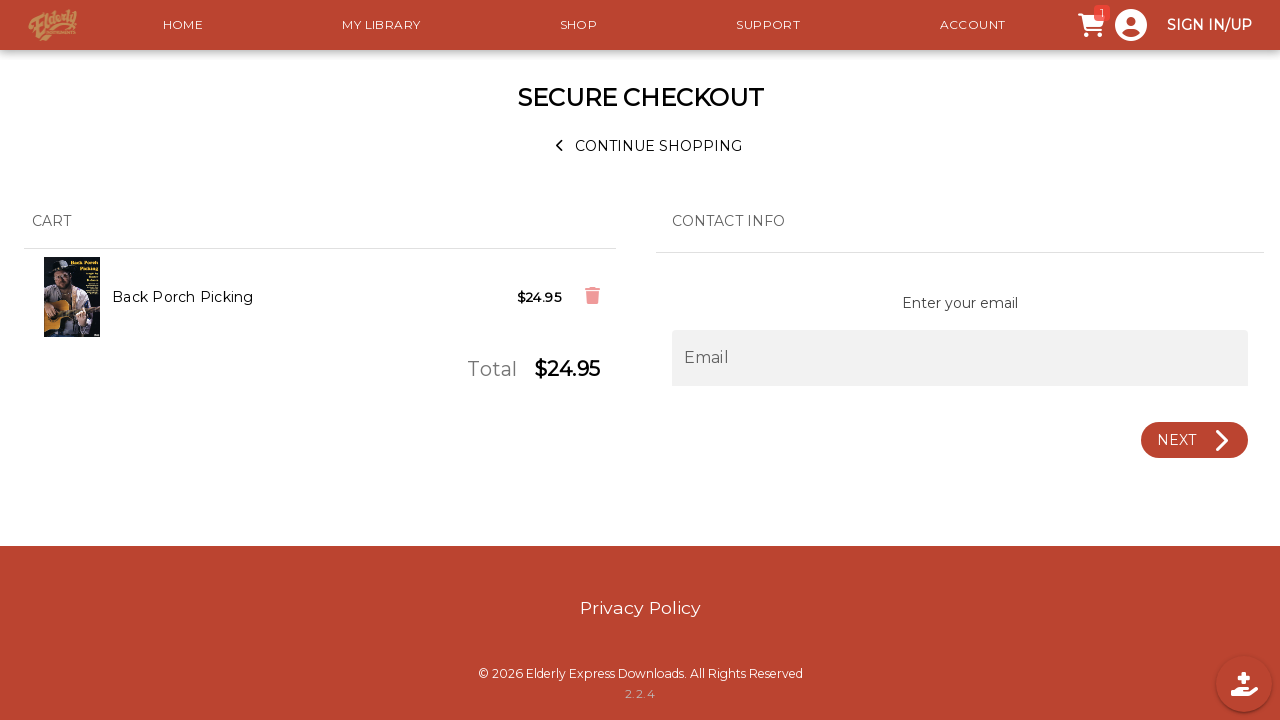

--- FILE ---
content_type: text/html; charset=utf-8
request_url: https://digital.elderly.com/shop/checkout/?cart=1426
body_size: 6174
content:
<!DOCTYPE html><html lang=en-US dir=ltr><head><script>window.__INITIAL_STATE__={"user":{"userInfo":{"anonymousUserID":"uoAVIGHwJTjL5hPI"},"userDevice":{},"userLocation":{"ip":"3.133.13.41","timeZone":"America\u002FChicago","geo":{"lat":37.751,"lon":-97.822},"city":null,"subdivisions":null,"continent":"North America","country":"United States","countryCode":"US"},"userState":"anonymous","authToken":"","sessionToken":"eyJhbGciOiJIUzI1NiIsInR5cCI6IkpXVCJ9.eyJpYXQiOjE3Njg2Nzg0Mjd9.H1bZgZwH59VELriqXtXh3prM5M93FaoBgDOesUY03cE"},"environmentName":"Elderly Express Downloads","environmentID":"digitalelderly","contentsLength":null,"queryParams":{"cart":"1426"},"host":"https:\u002F\u002Fdigital.elderly.com","clientIP":"3.133.13.41","sessionID":"sjjMUpA4XVbevh1G","cart":[],"cartState":{"sumTotal":null,"regularAmountTotal":null},"checkout":{"codeApplied":null,"giftCodeStatus":null,"giftCodeAmountApplied":0,"couponCodeStatus":null,"paymentInfo":{"couponCode":"","giftCode":""}},"deliveryDomain":"https:\u002F\u002Fcdn.purple.is","cdnPreviewRoute":"\u002Fstatic\u002Fpreviews\u002F","contentID":"","contentPurchaseOption":{},"contentMetaData":{},"eJSON":{"pages":[{"meta":{"icon":"","path":"\u002F","hidden":false,"menuLabel":"Home"},"pageBlocks":[{"id":"TopNav","hidden":false,"componentName":"TopNav"},{"id":"Hero-Home","hidden":false,"componentName":"Hero"},{"id":"iA4EZzIIhXijXSEH","hidden":false,"componentName":"Search"},{"id":"iZfJCYmwOalLTp8c","hidden":true,"componentName":"GridColumn"},{"id":"iczb99s21dEL5TFg","hidden":true,"componentName":"GridColumn"},{"id":"iSqyiWOnTyM6joib","hidden":true,"componentName":"GridColumn"},{"id":"iNm8rpgw9zqpoK59","hidden":false,"componentName":"ContentGrid"},{"id":"iPOKfN9dmS3HBdko","hidden":false,"componentName":"ContentGrid"},{"id":"iu4k5bK6L7h5gLDL","hidden":false,"componentName":"ContentGrid"},{"id":"iE4Us4CP3Of0bnl2","hidden":false,"componentName":"ContentGrid"},{"id":"i9pe5lYLFCqKhIbx","hidden":false,"componentName":"ContentGrid"},{"id":"Footer","hidden":false,"componentName":"Footer"}]},{"meta":{"icon":"","path":"\u002Flibrary","hidden":false,"menuLabel":"My Library"},"pageBlocks":[{"id":"TopNav","hidden":false,"componentName":"TopNav"},{"id":"iMU0eHHmIl4UIYGq","hidden":false,"componentName":"Hero"},{"id":"iyrmz94ms5jFTXhg","hidden":false,"componentName":"Search"},{"id":"ifixkew6fRU1nsbm","hidden":false,"componentName":"DevicesList"},{"id":"UserLibrary","hidden":false,"componentName":"UserLibrary"},{"id":"Footer","hidden":false,"componentName":"Footer"}]},{"meta":{"icon":"","path":"\u002Fshop","hidden":false,"menuLabel":"Shop"},"pageBlocks":[{"id":"TopNav","hidden":false,"componentName":"TopNav"},{"id":"iAqrXyqfGDCyszfa","hidden":false,"componentName":"Hero"},{"id":"Shop-Tags","hidden":false,"componentName":"Shop"},{"id":"Footer","hidden":false,"componentName":"Footer"}]},{"meta":{"icon":"","path":"\u002Fsupport","hidden":false,"menuLabel":"Support"},"pageBlocks":[{"id":"TopNav","hidden":false,"componentName":"TopNav"},{"id":"DefaultSupport","hidden":false,"componentName":"Support"},{"id":"Footer","hidden":false,"componentName":"Footer"}]},{"meta":{"icon":"","path":"\u002Faccount","hidden":false,"menuLabel":"Account"},"pageBlocks":[{"id":"TopNav","title":"TopNav","hidden":false,"componentName":"TopNav"},{"id":"Account","hidden":false,"componentName":"Account"},{"id":"Footer","hidden":false,"componentName":"Footer"}]},{"meta":{"icon":"","path":"\u002Fcheckout","hidden":true,"menuLabel":"Checkout"},"pageBlocks":[{"id":"TopNav","hidden":false,"componentName":"TopNav"},{"id":"Checkout","hidden":false,"componentName":"Checkout"},{"id":"Footer","hidden":false,"componentName":"Footer"}]},{"meta":{"icon":"","path":"\u002Factivate","hidden":true,"menuLabel":"Activate Code"},"pageBlocks":[{"id":"TopNav","hidden":false,"componentName":"TopNav"},{"id":"ActivationCode","hidden":false,"componentName":"ActivationCode"},{"id":"Footer","hidden":false,"componentName":"Footer"}]},{"meta":{"icon":"","path":"\u002Fplay\u002F:environmentID","hidden":true,"menuLabel":"Play"},"pageBlocks":[{"id":"TopNav","hidden":false,"componentName":"TopNav"},{"id":"Player","hidden":false,"componentName":"Player"}]},{"meta":{"icon":null,"path":"\u002Fprivacy-policy","hidden":true,"menuLabel":"Privacy Policy"},"pageBlocks":[{"id":"TopNav","hidden":false,"componentName":"TopNav"},{"id":"DefaultPrivacyPolicy","hidden":false,"componentName":"PrivacyPolicy"},{"id":"Footer","hidden":false,"componentName":"Footer"}]},{"meta":{"path":"\u002Fprofile\u002F:handle","hidden":true,"menuLabel":"Profile"},"pageBlocks":[{"id":"TopNav","hidden":false},{"id":"profile","hidden":false},{"id":"Footer","hidden":false}]}],"globalProps":{"logos":[{"href":"\u002Fenvironments\u002Fdigitalelderly\u002Flogo-200w.png?v=1602723745853","width":200},{"href":"\u002Fenvironments\u002Fdigitalelderly\u002Flogo-800w.png?v=1602723745853","width":800}],"design":{"fonts":{"body":{"fontface":"Montserrat"},"titles":{"fontface":"Montserrat"}},"colors":{"transparent":{"name":"transparent","color":"rgba(255,255,255,0)","hidden":false},"grey_default":{"name":"grey","color":"rgba(48,48,48,0.5)","hidden":false},"black_default":{"name":"black","color":"rgba(0, 0, 0,1)","hidden":false},"white_default":{"name":"white","color":"rgba(255,255,255,1)","hidden":false},"color_1602789996287_pjscnuoq_aqua-margay":{"name":"light-grey","color":"rgb(249, 250, 246)","hidden":false},"color_1602789956447_gnq5rboz_seashell-camel":{"name":"green","color":"rgb(27, 201, 100)","hidden":false},"color_1602782462443_f47jccox_sandybrown-lion":{"name":"grey-2","color":"rgba(171,171,171,1)","hidden":false},"color_1602782623494_i3t9zut4_violetred-mussel":{"name":"color_1602782623494_i3t9zut4_violetred-mussel","color":"rgba(134, 123, 111)","hidden":true},"color_1603831338739_fdvzrygm_darkviolet-chicken":{"name":"dark gray ","color":"#444444","hidden":false},"color_1597080226140_hfgglrzz_springgreen-blueshark":{"name":"brand color","color":"rgb(187, 68, 48)","hidden":false}},"brandColor":"color_1597080226140_hfgglrzz_springgreen-blueshark","buttonsStyle":{"flat":false,"rounded":false,"unelevated":false}},"injections":[]},"blockLibrary":{"Footer":{"src":"common\u002FFooter\u002FFooter.vue","props":{"line1":{"bold":true,"text":"","color":"white_default","fontSize":"1rem"},"line2":{"bold":false,"text":"","color":"white_default","fontSize":"1.1rem"},"linksRow":{"bold":false,"size":"1.1rem","color":"white_default","links":[{"url":"\u002Fprivacy-policy","name":"Privacy Policy"}]},"background":{"color":"color_1597080226140_hfgglrzz_springgreen-blueshark"},"socialLinks":{"size":27,"color":"white_default"}},"title":"Footer","component":"Footer"},"Player":{"src":"common\u002FMedia\u002FPlayer.vue","component":"Player"},"TopNav":{"src":"common\u002FTopNav\u002FTopNav.vue","props":{"logo":true,"links":{"color":"white_default"},"border":{"bordered":false,"elevated":true,"borderColor":"blue_default"},"hasCart":false,"position":{"onTop":true},"background":{"color":"color_1597080226140_hfgglrzz_springgreen-blueshark","contain":true},"equallyApart":true},"title":"TopNav","component":"TopNav"},"Account":{"src":"common\u002FAccount\u002FAccount.vue","props":{},"component":"Account"},"Checkout":{"src":"common\u002FCheckout\u002FCheckout.vue","props":{},"component":"Checkout"},"Hero-Home":{"src":"common\u002FHero\u002FHero.vue","props":{"logo":true,"input":{"size":2,"rounded":false,"clearable":true,"placeholder":{"text":""}},"button":{"bold":false,"size":"0.6rem","text":"See showcase","color":"primary_default","rounded":false,"visible":false,"fontSize":"1rem"},"height":56,"allCaps":true,"subhead":{"bold":false,"text":"","color":"white_default","fontSize":"1.25rem"},"headline":{"bold":true,"text":"","color":"black_default","image":"","fontSize":"3.8rem","useImage":true,"imageSize":50,"textAlign":"center"},"background":{"color":"transparent","cover":true,"image":{"id":"static\u002Fclients\u002Fdigitalelderly\u002Fguitar_acoustic_wallpaper.jpg","renditions":["static\u002Fclients\u002Fdigitalelderly\u002Fguitar_acoustic_wallpaper.jpg"]},"useVideo":false},"showSearch":false,"blockPosition":"center","buttonBackground":{"color":"white_default"}},"title":"Hero","component":"Hero"},"Shop-Tags":{"src":"common\u002FShop\u002FShop.vue","props":{"input":{"rounded":false,"showIcon":true,"clearable":true,"placeholder":{"text":"Search products"}},"subhead":{"bold":false,"text":"","color":"black_default","allCaps":false,"fontSize":"2.25rem"},"headline":{"bold":false,"text":"","color":"black_default","allCaps":false,"fontSize":"1.5rem"},"background":{"color":"white_default"},"showSearch":true,"contentsType":"all","showTagFilters":true},"title":"Shop","component":"Shop"},"UserLibrary":{"src":"common\u002FShop\u002FShop.vue","props":{"subhead":{"bold":false,"text":"","color":"black_default","allCaps":false,"fontSize":"2.25rem"},"headline":{"bold":false,"text":"","color":"black_default","allCaps":false,"fontSize":"2.25rem"},"background":{"color":"white_default"},"contentsType":"library","showTagFilters":true},"title":"UserLibrary","component":"UserLibrary"},"ActivationCode":{"src":"common\u002FCheckout\u002FActivationCode.vue","props":{},"component":"ActivationCode"},"DefaultSupport":{"src":"common\u002FSupport\u002FSupport.vue","props":{},"title":"Support","component":"Support"},"i9pe5lYLFCqKhIbx":{"src":"common\u002FContentGrid\u002FContentGrid.vue","props":{"button":{"name":"MORE LIKE THIS","color":"white_default","tagsIDs":[137],"textColor":"color_1603831338739_fdvzrygm_darkviolet-chicken"},"subhead":{"bold":false,"text":"","color":"black_default","allCaps":false,"fontSize":"1rem"},"headline":{"bold":false,"text":"Mandolin Lessons","color":"color_1602789996287_pjscnuoq_aqua-margay","allCaps":false,"fontSize":"1.5rem"},"tileShape":"","background":{"color":"grey_default"},"contentIDs":["hs_mandolickslicks-594","mb_21636","wl_msb","hs_mandolin19","hs_classicalmandolin","hs_mandolin16"],"containTile":true,"contentsType":"selected","sortContents":"custom","displaySorting":false,"contentItemLayout":"ContentItemCard"},"title":"Mandolin Lessons","component":"ContentGrid"},"iA4EZzIIhXijXSEH":{"src":"common\u002FSearch\u002FSearch.vue","props":{"input":{"size":3,"rounded":false,"clearable":true,"placeholderText":""},"background":{"color":"primary_default"}},"title":"Search","component":"Search"},"iAqrXyqfGDCyszfa":{"src":"common\u002FHero\u002FHero.vue","props":{"logo":true,"button":{"bold":false,"size":"0.6rem","text":"See showcase","color":"primary_default","rounded":false,"visible":false,"fontSize":"1rem"},"height":39,"allCaps":true,"subhead":{"bold":false,"text":"","color":"white_default","fontSize":"1.25rem"},"headline":{"bold":true,"text":"","color":"black_default","image":"logo","fontSize":"3.8rem","useImage":true,"imageSize":50,"textAlign":"center"},"background":{"color":"transparent","image":{"id":"static\u002Fclients\u002Fdigitalelderly\u002Fguitar_acoustic_wallpaper.jpg","renditions":["static\u002Fclients\u002Fdigitalelderly\u002Fguitar_acoustic_wallpaper.jpg"]},"useVideo":false},"blockPosition":"center","buttonBackground":{"color":"white_default"}},"title":"Hero","component":"Hero"},"iE4Us4CP3Of0bnl2":{"src":"common\u002FContentGrid\u002FContentGrid.vue","props":{"button":{"name":"MORE LIKE THIS","color":"white_default","tagsIDs":[121,1125,425],"textColor":"color_1603831338739_fdvzrygm_darkviolet-chicken"},"subhead":{"bold":false,"text":"","color":"black_default","allCaps":false,"fontSize":"1rem"},"headline":{"bold":false,"text":"Banjo Lessons","color":"color_1602782462443_f47jccox_sandybrown-lion","allCaps":false,"fontSize":"1.5rem"},"tileShape":"","background":{"color":"color_1603831338739_fdvzrygm_darkviolet-chicken"},"contentIDs":["hs_CDBOOK_bfbanjo","tmm_banjobackup","whm_banjoimprov1","hs_banjo29","hs_banjo24","tmm_misfits"],"containTile":true,"contentsType":"selected","sortContents":"custom","displaySorting":false,"contentItemLayout":"ContentItemCard"},"title":"Banjo Lessons","component":"ContentGrid"},"iMU0eHHmIl4UIYGq":{"src":"common\u002FHero\u002FHero.vue","props":{"logo":true,"button":{"bold":false,"size":"0.6rem","text":"See showcase","color":"primary_default","rounded":false,"visible":false,"fontSize":"1rem"},"height":39,"allCaps":true,"subhead":{"bold":false,"text":"","color":"white_default","fontSize":"1.25rem"},"headline":{"bold":true,"text":"","color":"black_default","image":"logo","fontSize":"3.8rem","useImage":true,"imageSize":50,"textAlign":"center"},"background":{"color":"transparent","image":{"id":"static\u002Fclients\u002Fdigitalelderly\u002Fguitar_acoustic_wallpaper.jpg","renditions":["static\u002Fclients\u002Fdigitalelderly\u002Fguitar_acoustic_wallpaper.jpg"]},"useVideo":false},"blockPosition":"center","buttonBackground":{"color":"white_default"}},"title":"Hero","component":"Hero"},"iNm8rpgw9zqpoK59":{"src":"common\u002FContentGrid\u002FContentGrid.vue","props":{"button":{"name":"MORE LIKE THIS","color":"white_default","tagsIDs":[118,70,356,69,26,402,135,376,140,72,138,1126,131,110],"textColor":"color_1603831338739_fdvzrygm_darkviolet-chicken"},"subhead":{"bold":false,"text":"","color":"black_default","allCaps":false,"fontSize":"1rem"},"headline":{"bold":false,"text":"Guitar Lessons","color":"color_1602782462443_f47jccox_sandybrown-lion","allCaps":false,"fontSize":"1.5rem"},"tileShape":"","background":{"color":"color_1603831338739_fdvzrygm_darkviolet-chicken"},"contentIDs":["sg_mcmeen","sg_artistry7","hl_guitarlicks","hs_basicmandofor-153","sg_stefangross2","hs_guitar4"],"containTile":true,"contentsType":"selected","sortContents":"custom","displaySorting":false,"contentItemLayout":"ContentItemCard"},"title":"Guitar Lessons","component":"ContentGrid"},"iPOKfN9dmS3HBdko":{"src":"common\u002FContentGrid\u002FContentGrid.vue","props":{"button":{"name":"MORE LIKE THIS","color":"white_default","tagsIDs":[123,6289,356,24],"textColor":"color_1603831338739_fdvzrygm_darkviolet-chicken"},"subhead":{"bold":false,"text":"","color":"black_default","allCaps":false,"fontSize":"1rem"},"headline":{"bold":false,"text":"Bass Lessons","color":"color_1602789996287_pjscnuoq_aqua-margay","allCaps":false,"fontSize":"1.5rem"},"tileShape":"","background":{"color":"grey_default"},"contentIDs":["wl_bgp","hs_bass9","wl_ubp","hm_slapbass","rh_bass1","hs_bass11"],"containTile":true,"contentsType":"selected","sortContents":"custom","displaySorting":false,"contentItemLayout":"ContentItemCard"},"title":"Bass Lessons","component":"ContentGrid"},"iSqyiWOnTyM6joib":{"src":"common\u002FGridColumn\u002FGridColumn.vue","props":{"columns":[{"id":"column-1","widgets":[{"id":"widget-2","type":"image","props":{"action":{"url":"https:\u002F\u002Fwww.elderly.com\u002Fcollections\u002Faccessories-parts","isAnchor":false},"caption":{"bold":false,"text":null,"color":"white-default"},"background":{"size":"contain","color":"transparent","image":{"id":"accessories-2560w.jpg","renditions":["projects\u002FpkqAjXfDh7tvaLdn\u002Faccessories-2560w.jpg","projects\u002FpkqAjXfDh7tvaLdn\u002Faccessories-1600w.jpg","projects\u002FpkqAjXfDh7tvaLdn\u002Faccessories-800w.jpg","projects\u002FpkqAjXfDh7tvaLdn\u002Faccessories-200w.jpg"]},"overlay":"transparent","position":{"x":50,"y":50}},"spaceAround":{"x":0,"y":0}}}],"bordered":false,"background":{"color":"transparent","image":"","overlay":"transparent"},"spaceAroundWidgets":{"x":0,"y":0}},{"id":"column-2","widgets":[{"id":"widget-3","type":"image","props":{"action":{"url":"https:\u002F\u002Fwww.elderly.com\u002Fcollections\u002Fcategory_web-vault","isAnchor":false},"caption":{"bold":false,"text":null,"color":"white-default"},"background":{"size":"contain","color":"transparent","image":{"id":"web-vault-2560w.jpg","renditions":["projects\u002FpkqAjXfDh7tvaLdn\u002Fweb-vault-2560w.jpg","projects\u002FpkqAjXfDh7tvaLdn\u002Fweb-vault-1600w.jpg","projects\u002FpkqAjXfDh7tvaLdn\u002Fweb-vault-800w.jpg","projects\u002FpkqAjXfDh7tvaLdn\u002Fweb-vault-200w.jpg"]},"overlay":"transparent","position":{"x":50,"y":50}},"spaceAround":{"x":0,"y":0}}}],"bordered":false,"background":{"color":"transparent","image":"","overlay":"transparent"},"spaceAroundWidgets":{"x":0,"y":0}},{"id":"column_1651612018484_fgkux9fe_darkgrey-chicken","widgets":[{"id":"widget_1651612018484_gh1qi3jp_darkseagreen-raven","type":"image","props":{"action":{"url":"https:\u002F\u002Fwww.elderly.com\u002Fcollections\u002Fcategory_cases-gigbags","isAnchor":false},"caption":{"bold":false,"text":null,"color":"white-default"},"background":{"size":"contain","color":"transparent","image":{"id":"cases-2560w.jpg","renditions":["projects\u002FpkqAjXfDh7tvaLdn\u002Fcases-2560w.jpg","projects\u002FpkqAjXfDh7tvaLdn\u002Fcases-1600w.jpg","projects\u002FpkqAjXfDh7tvaLdn\u002Fcases-800w.jpg","projects\u002FpkqAjXfDh7tvaLdn\u002Fcases-200w.jpg"]},"overlay":"transparent","position":{"x":50,"y":50}},"spaceAround":{"x":0,"y":0}}}],"bordered":false,"background":{"color":"transparent","image":"","overlay":"transparent"},"spaceAroundWidgets":{"x":0,"y":0}}],"subhead":{"bold":false,"text":"","color":"black_default","allCaps":false,"fontSize":"1rem"},"headline":{"bold":false,"text":"","color":"black_default","allCaps":false,"fontSize":"2.3rem"},"background":{"color":"black_default","image":"","position":{"x":50,"y":50}},"gutterSize":{"x":0.4,"y":1},"spaceAround":{"x":1,"y":1},"forceContainerWidth":true},"title":"Grid-row 3","component":"GridColumn"},"iZfJCYmwOalLTp8c":{"src":"common\u002FGridColumn\u002FGridColumn.vue","props":{"columns":[{"id":"column-1","widgets":[{"id":"widget-2","type":"image","props":{"action":{"url":"https:\u002F\u002Fwww.elderly.com\u002Finstruments\u002Facoustic-guitars\u002F","isAnchor":false},"caption":{"bold":false,"text":null,"color":"white-default"},"background":{"size":"contain","color":"transparent","image":{"id":"acoustic_guitars-2560w.jpg","renditions":["projects\u002FpkqAjXfDh7tvaLdn\u002Facoustic_guitars-2560w.jpg","projects\u002FpkqAjXfDh7tvaLdn\u002Facoustic_guitars-1600w.jpg","projects\u002FpkqAjXfDh7tvaLdn\u002Facoustic_guitars-800w.jpg","projects\u002FpkqAjXfDh7tvaLdn\u002Facoustic_guitars-200w.jpg"]},"overlay":"transparent","position":{"x":50,"y":50}},"spaceAround":{"x":0,"y":0}}}],"bordered":false,"background":{"color":"transparent","image":"","overlay":"transparent"},"spaceAroundWidgets":{"x":0,"y":0}},{"id":"column-2","widgets":[{"id":"widget-3","type":"image","props":{"action":{"url":"https:\u002F\u002Fwww.elderly.com\u002Fcollections\u002Fused-vintage","isAnchor":false},"caption":{"bold":false,"text":null,"color":"white-default"},"background":{"size":"contain","color":"transparent","image":{"id":"vintage-2560w.jpg","renditions":["projects\u002FpkqAjXfDh7tvaLdn\u002Fvintage-2560w.jpg","projects\u002FpkqAjXfDh7tvaLdn\u002Fvintage-1600w.jpg","projects\u002FpkqAjXfDh7tvaLdn\u002Fvintage-800w.jpg","projects\u002FpkqAjXfDh7tvaLdn\u002Fvintage-200w.jpg"]},"overlay":"transparent","position":{"x":50,"y":50}},"spaceAround":{"x":0,"y":0}}}],"bordered":false,"background":{"color":"transparent","image":"","overlay":"transparent"},"spaceAroundWidgets":{"x":0,"y":0}},{"id":"column_1651612018484_fgkux9fe_darkgrey-chicken","widgets":[{"id":"widget_1651612018484_gh1qi3jp_darkseagreen-raven","type":"image","props":{"action":{"url":"https:\u002F\u002Fwww.elderly.com\u002Finstruments\u002Felectric-guitars\u002F","isAnchor":false},"caption":{"bold":false,"text":null,"color":"white-default"},"background":{"size":"contain","color":"transparent","image":{"id":"electric_guitars-2560w.jpg","renditions":["projects\u002FpkqAjXfDh7tvaLdn\u002Felectric_guitars-2560w.jpg","projects\u002FpkqAjXfDh7tvaLdn\u002Felectric_guitars-1600w.jpg","projects\u002FpkqAjXfDh7tvaLdn\u002Felectric_guitars-800w.jpg","projects\u002FpkqAjXfDh7tvaLdn\u002Felectric_guitars-200w.jpg"]},"overlay":"transparent","position":{"x":50,"y":50}},"spaceAround":{"x":0,"y":0}}}],"bordered":false,"background":{"color":"transparent","image":"","overlay":"transparent"},"spaceAroundWidgets":{"x":0,"y":0}}],"subhead":{"bold":false,"text":"","color":"black_default","allCaps":false,"fontSize":"1rem"},"headline":{"bold":false,"text":"","color":"black_default","allCaps":false,"fontSize":"2.3rem"},"background":{"color":"black_default","image":"","position":{"x":50,"y":50}},"gutterSize":{"x":0.4,"y":1},"spaceAround":{"x":1,"y":1},"forceContainerWidth":true},"title":"Grid-row 1","component":"GridColumn"},"iczb99s21dEL5TFg":{"src":"common\u002FGridColumn\u002FGridColumn.vue","props":{"columns":[{"id":"column-1","widgets":[{"id":"widget-2","type":"image","props":{"action":{"url":"https:\u002F\u002Fwww.elderly.com\u002Fcollections\u002Fcategory_ukuleles","isAnchor":false},"caption":{"bold":false,"text":null,"color":"white-default"},"background":{"size":"contain","color":"transparent","image":{"id":"ukuleles-2560w.jpg","renditions":["projects\u002FpkqAjXfDh7tvaLdn\u002Fukuleles-2560w.jpg","projects\u002FpkqAjXfDh7tvaLdn\u002Fukuleles-1600w.jpg","projects\u002FpkqAjXfDh7tvaLdn\u002Fukuleles-800w.jpg","projects\u002FpkqAjXfDh7tvaLdn\u002Fukuleles-200w.jpg"]},"overlay":"transparent","position":{"x":50,"y":50}},"spaceAround":{"x":0,"y":0}}}],"bordered":false,"background":{"color":"transparent","image":"","overlay":"transparent"},"spaceAroundWidgets":{"x":0,"y":0}},{"id":"column-2","widgets":[{"id":"widget-3","type":"image","props":{"action":{"url":"https:\u002F\u002Fwww.elderly.com\u002Fcollections\u002Fcategory_as-is-instruments","isAnchor":false},"caption":{"bold":false,"text":null,"color":"white-default"},"background":{"size":"contain","color":"transparent","image":{"id":"as-is-2560w.jpg","renditions":["projects\u002FpkqAjXfDh7tvaLdn\u002Fas-is-2560w.jpg","projects\u002FpkqAjXfDh7tvaLdn\u002Fas-is-1600w.jpg","projects\u002FpkqAjXfDh7tvaLdn\u002Fas-is-800w.jpg","projects\u002FpkqAjXfDh7tvaLdn\u002Fas-is-200w.jpg"]},"overlay":"transparent","position":{"x":50,"y":50}},"spaceAround":{"x":0,"y":0}}}],"bordered":false,"background":{"color":"transparent","image":"","overlay":"transparent"},"spaceAroundWidgets":{"x":0,"y":0}},{"id":"column_1651612018484_fgkux9fe_darkgrey-chicken","widgets":[{"id":"widget_1651612018484_gh1qi3jp_darkseagreen-raven","type":"image","props":{"action":{"url":"https:\u002F\u002Fwww.elderly.com\u002Fcollections\u002Fcategory_banjos\u002F","isAnchor":false},"caption":{"bold":false,"text":null,"color":"white-default"},"background":{"size":"contain","color":"transparent","image":{"id":"banjos-2560w.jpg","renditions":["projects\u002FpkqAjXfDh7tvaLdn\u002Fbanjos-2560w.jpg","projects\u002FpkqAjXfDh7tvaLdn\u002Fbanjos-1600w.jpg","projects\u002FpkqAjXfDh7tvaLdn\u002Fbanjos-800w.jpg","projects\u002FpkqAjXfDh7tvaLdn\u002Fbanjos-200w.jpg"]},"overlay":"transparent","position":{"x":50,"y":50}},"spaceAround":{"x":0,"y":0}}}],"bordered":false,"background":{"color":"transparent","image":"","overlay":"transparent"},"spaceAroundWidgets":{"x":0,"y":0}},{"id":"column_1651612268738_cnnelwcc_piggypink-wolverine","widgets":[{"id":"widget_1651612268738_m28jlozs_peachpuff-camel","type":"image","props":{"action":{"url":"https:\u002F\u002Fwww.elderly.com\u002Fcollections\u002Fleft-handed-instruments","isAnchor":false},"caption":{"bold":false,"text":null,"color":"white-default"},"background":{"size":"contain","color":"transparent","image":{"id":"left-handed-2560w.jpg","renditions":["projects\u002FpkqAjXfDh7tvaLdn\u002Fleft-handed-2560w.jpg","projects\u002FpkqAjXfDh7tvaLdn\u002Fleft-handed-1600w.jpg","projects\u002FpkqAjXfDh7tvaLdn\u002Fleft-handed-800w.jpg","projects\u002FpkqAjXfDh7tvaLdn\u002Fleft-handed-200w.jpg"]},"overlay":"transparent","position":{"x":50,"y":50}},"spaceAround":{"x":0,"y":0}}}],"bordered":false,"background":{"color":"transparent","image":"","overlay":"transparent"},"spaceAroundWidgets":{"x":0,"y":0}}],"subhead":{"bold":false,"text":"","color":"black_default","allCaps":false,"fontSize":"1rem"},"headline":{"bold":false,"text":"","color":"black_default","allCaps":false,"fontSize":"2.3rem"},"background":{"color":"black_default","image":"","position":{"x":50,"y":50}},"gutterSize":{"x":0.4,"y":1},"spaceAround":{"x":1,"y":1},"forceContainerWidth":true},"title":"Grid-row 2","component":"GridColumn"},"ifixkew6fRU1nsbm":{"src":"common\u002FDevicesList\u002FDevicesList.vue","props":{},"title":"DevicesList","component":"DevicesList"},"iu4k5bK6L7h5gLDL":{"src":"common\u002FContentGrid\u002FContentGrid.vue","props":{"button":{"name":"MORE LIKE THIS","color":"white_default","tagsIDs":[71,426],"textColor":"color_1603831338739_fdvzrygm_darkviolet-chicken"},"subhead":{"bold":false,"text":"","color":"black_default","allCaps":false,"fontSize":"1rem"},"headline":{"bold":false,"text":"Ukulele Lessons","color":"white_default","allCaps":false,"fontSize":"1.5rem"},"tileShape":"","background":{"color":"color_1602782462443_f47jccox_sandybrown-lion"},"contentIDs":["hs_basicukulefor-893","mb_21635","hs_uke5","hs_kids4","hs_uketoolbox1","hs_jumpinjims1"],"containTile":true,"contentsType":"selected","sortContents":"custom","displaySorting":false,"contentItemLayout":"ContentItemCard"},"title":"Ukulele Lessons","component":"ContentGrid"},"iyrmz94ms5jFTXhg":{"src":"common\u002FSearch\u002FSearch.vue","props":{"input":{"size":3,"rounded":false,"clearable":true,"placeholderText":""},"background":{"color":"primary_default"}},"title":"Search","component":"Search"},"DefaultPrivacyPolicy":{"src":"common\u002FPrivacyPolicy\u002FPrivacyPolicy.vue","props":{"title":"Privacy Policy"},"title":"PrivacyPolicy","component":"PrivacyPolicy"},"profile":{"id":"profile","src":"common\u002FProfile\u002FProfile.vue","props":{},"title":"Profile","component":"Profile"}}},"moneyFormat":"$0,0.00","systemDesign":{"defaultColor":"#aaaaaa","controlGroupClass":"q-mt-sm q-pa-md bg-blue-grey-7 shadow-2","controlGroupHeaderClass":"row full-width justify-center text-caption text-uppercase"},"contentSearchFilters":{"searchString":"","ownedContentsOnly":false},"fetchUserQueryEventsPromise":null,"userPrefsForEnvironment":{},"userPrefsForContents":[],"lastRoutesInfo":{"lastRoutes":[],"lastRouteBeforePlayer":{}},"ownedItems":[],"showTagFilterModal":false,"siteDescription":null,"tags":[],"totalForSaleContentCount":null,"totalOwnedContentCount":null,"isCustomDomain":true,"dataForRequests":{},"pendingAccountChanges":false,"missingComponentsReported":[],"projectID":"pkqAjXfDh7tvaLdn","GIFT_CONTENT_ID":"cVruOe9jE9gsDLfz","currentPage":{"meta":{"icon":"","path":"\u002Fcheckout","hidden":true,"menuLabel":"Checkout"},"pageBlocks":[{"id":"TopNav","hidden":false,"componentName":"TopNav"},{"id":"Checkout","hidden":false,"componentName":"Checkout"},{"id":"Footer","hidden":false,"componentName":"Footer"}]},"userMetaData":null,"latestFavPref":{"shop":false,"library":false},"startPlayerFromBeginning":false,"logsState":true,"drawerState":true,"searchPreference":{"library":{"text":"","tags":[]}},"newActivitiesCount":0,"reportedMissingPageBlock":[],"pendingRequests":{},"social":{"postsUploadList":[],"uploadInProgress":false,"postMetaData":null,"allPostTagsForEnvironment":null,"focusFeedModalInput":false,"userToMentionInReply":{"handle":null,"postContent":null},"editPostDialogState":false,"postToEdit":null,"postToCopy":null,"pinnedPostsCount":{},"userSocialPrefs":{"feedNotifications":{},"favoritePosts":{}}},"notifications":{"notificationsList":[],"newNotificationsCount":0}};document.currentScript.remove()</script><title>Checkout | Elderly Express Downloads</title><meta property="og:title" content="Elderly Express Downloads" data-qmeta="ogtitle"><meta property="og:image" content="null" data-qmeta="ogimage"><meta property="og:image:height" content="384" data-qmeta="ogimageheight"><meta property="og:image:width" content="384" data-qmeta="ogimagewidth"><meta property="og:type" content="website" data-qmeta="ogtype"><meta property="og:description" content="" data-qmeta="ogdescription"> <title>Blueprint</title><meta charset=utf-8><meta name=format-detection content="telephone=no"><meta name=mobile-web-app-capable content=yes><meta name=msapplication-tap-highlight content=no><meta name=apple-touch-fullscreen content=yes><meta name=apple-mobile-web-app-capable content=yes><meta name=layoutmode content=fitscreen/standard><meta name=viewport content="user-scalable=no,initial-scale=1,maximum-scale=1,minimum-scale=1,width=device-width"><link rel=manifest id=manifest-placeholder><script src=https://ajax.googleapis.com/ajax/libs/webfont/1/webfont.js rel=preload></script><script src=https://www.google.com/recaptcha/api.js async defer></script><script type=module crossorigin src=/assets/index.fdb5e56f.js></script><link rel=stylesheet href=/assets/index.37531e9d.css> <link rel="preload" href="/assets/fa-brands-400.232c6f6a.woff2" as="font" type="font/woff2" crossorigin><link rel="preload" href="/assets/fa-regular-400.c27da6f8.woff2" as="font" type="font/woff2" crossorigin><link rel="preload" href="/assets/fa-solid-900.ae17c16a.woff2" as="font" type="font/woff2" crossorigin><link rel="preload" href="/assets/fa-v4compatibility.c7a869fa.woff2" as="font" type="font/woff2" crossorigin><link rel="preload" href="/assets/KFOkCnqEu92Fr1MmgVxIIzQ.34e9582c.woff" as="font" type="font/woff" crossorigin><link rel="preload" href="/assets/KFOlCnqEu92Fr1MmSU5fBBc-.bf14c7d7.woff" as="font" type="font/woff" crossorigin><link rel="preload" href="/assets/KFOmCnqEu92Fr1Mu4mxM.f2abf7fb.woff" as="font" type="font/woff" crossorigin><link rel="preload" href="/assets/KFOlCnqEu92Fr1MmEU9fBBc-.9ce7f3ac.woff" as="font" type="font/woff" crossorigin><link rel="preload" href="/assets/KFOlCnqEu92Fr1MmWUlfBBc-.e0fd57c0.woff" as="font" type="font/woff" crossorigin><link rel="preload" href="/assets/KFOlCnqEu92Fr1MmYUtfBBc-.f6537e32.woff" as="font" type="font/woff" crossorigin><link rel="preload" href="/assets/flUhRq6tzZclQEJ-Vdg-IuiaDsNcIhQ8tQ.4a4dbc62.woff2" as="font" type="font/woff2" crossorigin><link rel="preload" href="/assets/flUhRq6tzZclQEJ-Vdg-IuiaDsNa.fd84f88b.woff" as="font" type="font/woff" crossorigin><link rel="modulepreload" href="/assets/MainLayout.05838257.js" crossorigin><link rel="modulepreload" href="/assets/Index.74ecef41.js" crossorigin><link rel="modulepreload" href="/assets/SignInUpDialog.6090b4a0.js" crossorigin></head><body class="desktop no-touch body--light" data-server-rendered><script id="qmeta-init">window.__Q_META__={"title":"Checkout | Elderly Express Downloads","meta":{"ogtitle":{"property":"og:title","content":"Elderly Express Downloads"},"ogimage":{"property":"og:image","content":null},"ogimageheight":{"property":"og:image:height","content":"384"},"ogimagewidth":{"property":"og:image:width","content":"384"},"ogtype":{"property":"og:type","content":"website"},"ogdescription":{"property":"og:description","content":""}},"link":{},"htmlAttr":{},"bodyAttr":{},"script":{}}</script> <div id=q-app><div><div class="q-layout q-layout--standard" style="min-height:0px;" tabindex="-1"><!----><!----><div style="overflow-x:hidden !important;"><div class="full-height"><div class="absolute-full"><div class="q-img q-img--menu absolute-full" style="z-index:-4;" role="img" basic><div style="padding-bottom:56.24929688378895%;"></div><div class="q-img__content absolute-full q-anchor--skip"></div></div><div class="absolute-full color-overlay" style="background-color:transparent;z-index:-3;"></div></div><!----><div class="flex flex-center justify-center fit" style="height:100vh !important;width:100vw !important;"><img src="https://cdn.purple.is/environments/digitalelderly/logo-200w.png?v=1602723745853" alt="logo" width="200px" onerror="style.display=&#39;none&#39;" class="blink_me"></div><div class="q-page-container" style=""><!--[--><div><!----></div><div><!----></div><!--]--></div><div><!----></div></div></div></div><!----><!----><div><button class="q-btn q-btn-item non-selectable no-outline q-btn--standard q-btn--rectangle q-btn--rounded q-btn--actionable q-focusable q-hoverable q-btn--fab q-ma-sm fixed-bottom-right" style="background-color:rgb(187, 68, 48);color:white;z-index:999;" tabindex="0" type="button" id="floating-suppot-btn"><span class="q-focus-helper"></span><span class="q-btn__content text-center col items-center q-anchor--skip justify-center row"><i class="q-icon fa fa-hand-holding-medical" style="" aria-hidden="true" role="img"> </i></span></button><!----></div></div></div></body></html>

--- FILE ---
content_type: application/javascript; charset=UTF-8
request_url: https://digital.elderly.com/assets/InputCheckoutCode.d00cba65.js
body_size: 886
content:
import{q as k,t as o,v as r,y as a,z as u,Z as C,as as p,af as f,M as h,K as d,Q as m,a3 as y,a5 as S,f as l,a1 as g,E as b,a2 as T,a4 as n,ak as I,a6 as Q}from"./index.fdb5e56f.js";const V={name:"InputCheckoutCode",props:["checkoutCodeType","label"],computed:{checkout:{get:function(){return this.$store.state.checkout},set:function(t){this.$store.commit("updateCheckout",t)}},inputLabel(){return this.label||(this.checkoutCodeType==="coupon"?this.$t("promoCode"):this.$t("giftCode"))},checkoutCodeString:{get:function(){return this.checkoutCodeType==="coupon"?this.checkout.paymentInfo.couponCode:this.checkout.paymentInfo.giftCode},set:function(t){this.checkoutCodeType==="coupon"?this.checkout.paymentInfo.couponCode=t:this.checkout.paymentInfo.giftCode=t}},checkoutCodeStatus:{get:function(){return this.checkoutCodeType==="coupon"?this.checkout.couponCodeStatus:this.checkout.giftCodeStatus},set:function(t){this.checkoutCodeType==="coupon"?this.checkout.couponCodeStatus=t:this.checkout.giftCodeStatus=t}}},methods:{emitApplyCode(){this.checkoutCodeString&&this.$emit("apply-code",this.checkoutCodeType)},updateCheckoutCode(t=""){this.checkoutCodeType==="coupon"?this.checkout.codeApplied=!1:this.checkout.giftCodeAmountApplied=0,this.checkoutCodeStatus=null,this.checkoutCodeString=t.trim(),this.$emit("change-code",t.trim()),t||this.$emit("code-removed",this.checkoutCodeType)}}},v=["data-test"];function x(t,c,s,A,z,e){return o(),r("div",null,[e.checkoutCodeStatus!=="success"?(o(),a(p,{key:0,modelValue:e.checkoutCodeString,"onUpdate:modelValue":[c[0]||(c[0]=i=>e.checkoutCodeString=i),e.updateCheckoutCode],filled:"",type:"text",color:"grey",maxlength:"40",disable:t.$store.state.cart.length===0,label:e.inputLabel,"data-test":`input-inputcheckoutcode-${s.checkoutCodeType}`,onKeyup:C(e.emitApplyCode,["enter"])},{append:u(()=>[e.checkoutCodeStatus!=="loading"&&!e.checkoutCodeStatus?(o(),a(h,{key:0,color:"black",flat:"",size:"sm",disable:!e.checkoutCodeString,label:t.$t("apply"),onClick:e.emitApplyCode},null,8,["disable","label","onClick"])):d("",!0),e.checkoutCodeStatus!=="loading"&&e.checkoutCodeStatus?(o(),a(h,{key:1,class:"text-bold",flat:"",size:"sm",color:e.checkoutCodeStatus&&e.checkoutCodeStatus==="success"?"green":"red",label:e.checkoutCodeStatus&&e.checkoutCodeStatus==="success"?t.$t("applied"):t.$t("error")},null,8,["color","label"])):d("",!0),e.checkoutCodeStatus==="loading"?(o(),a(m,{key:2,class:"q-ma-auto",color:"black",size:"1em"})):d("",!0)]),_:1},8,["modelValue","disable","label","data-test","onUpdate:modelValue","onKeyup"])):(o(),a(f,{key:1,dense:"",class:"full-width"},{default:u(()=>[y((o(),a(S,null,{default:u(()=>[l(n,null,{default:u(()=>[c[2]||(c[2]=g(" Code applied: ")),b("span",{class:"text-uppercase text-bold","data-test":`text-inputcheckoutcode-applied${s.checkoutCodeType}code`},T(e.checkoutCodeString),9,v)]),_:1}),l(n,{avatar:""},{default:u(()=>[l(I,{class:"cursor-pointer",color:"red-3",size:"sm",name:"fa fa-trash","data-test":`button-inputcheckoutcode-cancel${s.checkoutCodeType}`,onClick:c[1]||(c[1]=i=>e.updateCheckoutCode(""))},null,8,["data-test"])]),_:1})]),_:1})),[[Q]])]),_:1}))])}var _=k(V,[["render",x]]);export{_ as default};


--- FILE ---
content_type: application/javascript; charset=UTF-8
request_url: https://digital.elderly.com/assets/Loading.bd478ac6.js
body_size: 155
content:
import{q as t,t as o,v as a,f as r,x as n,Q as l}from"./index.fdb5e56f.js";const c={name:"Loading",props:["size","color"]},i={class:"flex flex-center justify-center fit"};function d(s,f,e,_,m,p){return o(),a("div",i,[r(l,{class:"q-my-xl",style:n({color:e.color||s.$store.getters.brandColor||"black"}),size:e.size||"2.2rem","data-test":"spinner-loading"},null,8,["style","size"])])}var x=t(c,[["render",d]]);export{x as default};


--- FILE ---
content_type: application/javascript; charset=UTF-8
request_url: https://digital.elderly.com/assets/ActivityNotificationsList.248c9fcc.js
body_size: 360
content:
import{q as m,m as c,t as e,y as f,z as l,ag as d,B as p,v as o,F as u,R as v,f as N,W as h,K as $}from"./index.fdb5e56f.js";import y from"./ActivityItem.b0e76c7a.js";import"./Avatar.45182a4f.js";import"./Reactions.78a7b685.js";import"./reactionOptionsMixin.e7990359.js";const L={components:{ActivityItem:y},name:"ActivityNotificationsList",computed:{...c({notificationsList:t=>t.notifications.notificationsList})},methods:{removeNotification(t){this.$store.commit("notifications/deleteNotif",t)},openNotification(t){this.$emit("openNotification",t,!0),this.$store.commit("notifications/deleteNotif",t)}}};function _(t,q,b,k,x,n){const s=p("ActivityItem");return e(),f(d,null,{default:l(()=>[t.notificationsList.length?(e(),o("div",{key:0,class:h(["rounded-borders q-ma-sm",{"fixed-bottom-right":!t.$q.screen.lt.sm,"fixed-bottom q-mx-auto":t.$q.screen.lt.sm}]),style:{"max-width":"350px"}},[(e(!0),o(u,null,v(t.notificationsList,(i,a)=>(e(),o("div",{key:a},[N(s,{activity:i,class:"rounded-borders q-mt-sm",removable:!0,onRemove:r=>n.removeNotification(i),onOpenNotification:r=>n.openNotification(i)},null,8,["activity","onRemove","onOpenNotification"])]))),128))],2)):$("",!0)]),_:1})}var R=m(L,[["render",_]]);export{R as default};


--- FILE ---
content_type: application/javascript; charset=UTF-8
request_url: https://digital.elderly.com/assets/UserMenu.1883d650.js
body_size: 1569
content:
import{q as y,cC as C,aa as b,dg as S,m as U,t as o,v as D,y as l,z as s,x as u,M as p,ak as N,K as d,f as r,B as I,af as q,a3 as m,a5 as f,ai as c,a1 as i,aj as w,V as T,aO as x,a6 as g}from"./index.fdb5e56f.js";import A from"./Avatar.45182a4f.js";import O from"./Favorites.18780cab.js";import{F as P}from"./FavoriteMixin.96f84d73.js";const F={name:"UserMenu",components:{Avatar:A,Favorites:O},mixins:[C,P,b],props:{topNavStyle:Object,hideText:Boolean},data:()=>({modalState:!1,goToDashboard:S,userImage:""}),computed:{...U(["user","projectID","environmentID"]),signedIn(){return this.user.userState==="signedIn"},displayDashboardLinks(){return this.user.userInfo.userIsEnvAdmin&&!this.$q.platform.within.iframe},userAvatar(){return this.user.userInfo.avatarURI||this.$store.getters.getUserImageFromUserID(this.user.userInfo.userID,"100")}},methods:{goToProfile(){this.user.userInfo.handle?this.goToUserProfile(this.user.userInfo.handle):this.handleGuardPrompt(()=>{this.goToUserProfile(this.user.userInfo.handle)})},go(){this.signedIn?this.confirmSignOut():this._emit("toggleSignInUpDialog")},confirmSignOut(){this.$route.path.includes("/account")&&this.$store.state.pendingAccountChanges?this.$q.dialog({title:"Oops!",message:"You have unsaved changes, do you want to leave?",ok:"Yes",cancel:"Cancel",persistent:!0}).onOk(async()=>{this.$store.commit("pendingAccountChanges",!1),this.$store.dispatch("signOut")}):this.$store.dispatch("signOut")},setUserImage(){this.userImage=this.user.userInfo.avatarURI||this.$store.getters.getUserImageFromUserID(this.user.userInfo.userID,"100",Date.now())},handleUserChangeImage(t){t.purpose==="userProfilePic"&&this.setUserImage()}},watch:{favContentsIDs(t){t.length||(this.modalState=!1)},async"user.userState"(){this.setUserImage()}},mounted(){this.setUserImage(),this._on("fileUploaded",this.handleUserChangeImage)}},Q={class:"flex q-ml-sm items-center no-wrap"};function M(t,e,a,B,z,n){const k=I("Avatar"),v=I("Favorites");return o(),D("div",Q,[n.signedIn?(o(),l(p,{key:0,padding:"xs",outline:"","no-caps":"",rounded:"","no-wrap":"",style:u({color:a.topNavStyle.linksColor}),"data-test":"button-usermenu-openuserdropdown"},{default:s(()=>[r(k,{color:a.topNavStyle.bgColor,src:n.userAvatar,"background-color":a.topNavStyle.linksColor,username:t.user.userInfo.firstName,size:"35px",title:"account",class:"hover-style","display-username":"","image-border-color":a.topNavStyle.linksColor},null,8,["color","src","background-color","username","image-border-color"]),r(x,{fit:"","auto-close":""},{default:s(()=>[r(q,{style:u({color:a.topNavStyle.bgColor,backgroundColor:a.topNavStyle.linksColor}),class:"text-capitalize text-bold"},{default:s(()=>[m((o(),l(f,{class:"q-pa-md",clickable:"",onClick:e[0]||(e[0]=h=>t.navigateIfNeeded("/account"))},{default:s(()=>[r(c,{class:"text-center fit"},{default:s(()=>e[4]||(e[4]=[i("Account")])),_:1})]),_:1})),[[g]]),t.$store.state.eJSON.globalProps.disableProfiles?d("",!0):m((o(),l(f,{key:0,class:"q-pa-md",clickable:"",onClick:n.goToProfile},{default:s(()=>[r(c,{class:"text-center fit"},{default:s(()=>e[5]||(e[5]=[i("Profile")])),_:1}),t.user.userInfo.handle?d("",!0):(o(),l(w,{key:0},{default:s(()=>e[6]||(e[6]=[i(" please set a handle from account to access your profile ")])),_:1}))]),_:1},8,["onClick"])),[[g]]),t.favContentsIDs.length?m((o(),l(f,{key:1,class:"q-pa-md",clickable:"",onClick:e[1]||(e[1]=h=>t.modalState=!0)},{default:s(()=>[r(c,{class:"text-center fit"},{default:s(()=>e[7]||(e[7]=[i("Favorites / Wishlist")])),_:1})]),_:1})),[[g]]):d("",!0),r(T,{inset:"",style:u({backgroundColor:a.topNavStyle.bgColor})},null,8,["style"]),n.displayDashboardLinks?m((o(),l(f,{key:2,class:"q-pa-md",clickable:"",onClick:e[2]||(e[2]=()=>t.goToDashboard("site-editor",t.projectID,t.environmentID,t.$route.path,t.$store.state.user.authToken))},{default:s(()=>[r(c,{class:"text-center fit"},{default:s(()=>e[8]||(e[8]=[i("Edit Website")])),_:1})]),_:1})),[[g]]):d("",!0),m((o(),l(f,{class:"q-pa-md",clickable:"","data-test":"button-usermenu-signout",label:"Sign out",disable:t.$q.platform.within.iframe,onClick:n.go},{default:s(()=>[r(c,{class:"text-center fit"},{default:s(()=>e[9]||(e[9]=[i("Sign Out")])),_:1})]),_:1},8,["disable","onClick"])),[[g]])]),_:1},8,["style"])]),_:1})]),_:1},8,["style"])):(o(),l(N,{key:1,name:"fa fa-user-circle",class:"cursor-pointer",size:"md",style:u({color:a.topNavStyle.linksColor}),onClick:n.go},null,8,["style","onClick"])),!a.hideText&&!n.signedIn?(o(),l(p,{key:2,flat:"","no-wrap":"",rounded:"",class:"text-bold q-ml-xs","data-test":"button-usermenu-signinup",label:"Sign In/Up",style:u({color:a.topNavStyle.linksColor}),onClick:n.go},null,8,["style","onClick"])):d("",!0),r(v,{value:t.modalState,"onUpdate:value":e[3]||(e[3]=h=>t.modalState=h)},null,8,["value"])])}var R=y(F,[["render",M]]);export{R as default};
